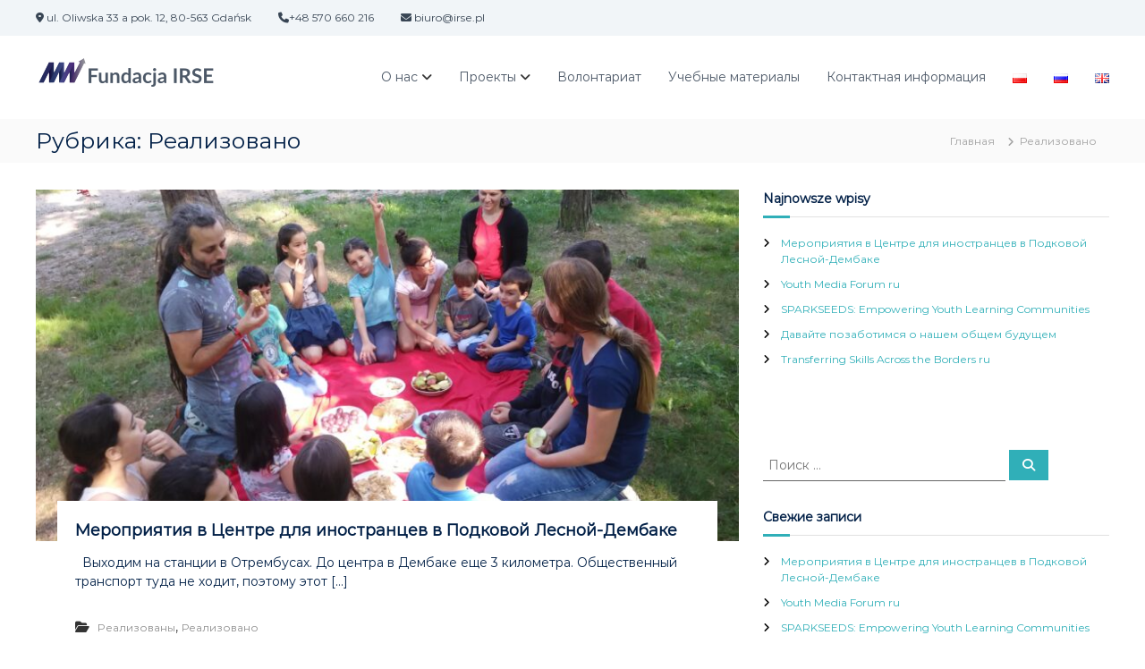

--- FILE ---
content_type: text/html; charset=UTF-8
request_url: https://irse.pl/ru/category/%D1%80%D0%B5%D0%B0%D0%BB%D0%B8%D0%B7%D0%BE%D0%B2%D0%B0%D0%BD%D0%BE/
body_size: 13698
content:
<!DOCTYPE html>
<html lang="ru-RU">
<head>
<meta charset="UTF-8">
<meta name="viewport" content="width=device-width, initial-scale=1">
<link rel="profile" href="https://gmpg.org/xfn/11">

<title>Реализовано &#8212; Fundacja IRSE</title>
<meta name='robots' content='max-image-preview:large' />
	<style>img:is([sizes="auto" i], [sizes^="auto," i]) { contain-intrinsic-size: 3000px 1500px }</style>
	<link rel="alternate" type="application/rss+xml" title="Fundacja IRSE &raquo; Лента" href="https://irse.pl/ru/feed/" />
<link rel="alternate" type="application/rss+xml" title="Fundacja IRSE &raquo; Лента комментариев" href="https://irse.pl/ru/comments/feed/" />
<link rel="alternate" type="application/rss+xml" title="Fundacja IRSE &raquo; Лента рубрики Реализовано" href="https://irse.pl/ru/category/%d1%80%d0%b5%d0%b0%d0%bb%d0%b8%d0%b7%d0%be%d0%b2%d0%b0%d0%bd%d0%be/feed/" />
<script type="text/javascript">
/* <![CDATA[ */
window._wpemojiSettings = {"baseUrl":"https:\/\/s.w.org\/images\/core\/emoji\/16.0.1\/72x72\/","ext":".png","svgUrl":"https:\/\/s.w.org\/images\/core\/emoji\/16.0.1\/svg\/","svgExt":".svg","source":{"concatemoji":"https:\/\/irse.pl\/wp-includes\/js\/wp-emoji-release.min.js?ver=8b40028bca6ac934bb62027ed55851a9"}};
/*! This file is auto-generated */
!function(s,n){var o,i,e;function c(e){try{var t={supportTests:e,timestamp:(new Date).valueOf()};sessionStorage.setItem(o,JSON.stringify(t))}catch(e){}}function p(e,t,n){e.clearRect(0,0,e.canvas.width,e.canvas.height),e.fillText(t,0,0);var t=new Uint32Array(e.getImageData(0,0,e.canvas.width,e.canvas.height).data),a=(e.clearRect(0,0,e.canvas.width,e.canvas.height),e.fillText(n,0,0),new Uint32Array(e.getImageData(0,0,e.canvas.width,e.canvas.height).data));return t.every(function(e,t){return e===a[t]})}function u(e,t){e.clearRect(0,0,e.canvas.width,e.canvas.height),e.fillText(t,0,0);for(var n=e.getImageData(16,16,1,1),a=0;a<n.data.length;a++)if(0!==n.data[a])return!1;return!0}function f(e,t,n,a){switch(t){case"flag":return n(e,"\ud83c\udff3\ufe0f\u200d\u26a7\ufe0f","\ud83c\udff3\ufe0f\u200b\u26a7\ufe0f")?!1:!n(e,"\ud83c\udde8\ud83c\uddf6","\ud83c\udde8\u200b\ud83c\uddf6")&&!n(e,"\ud83c\udff4\udb40\udc67\udb40\udc62\udb40\udc65\udb40\udc6e\udb40\udc67\udb40\udc7f","\ud83c\udff4\u200b\udb40\udc67\u200b\udb40\udc62\u200b\udb40\udc65\u200b\udb40\udc6e\u200b\udb40\udc67\u200b\udb40\udc7f");case"emoji":return!a(e,"\ud83e\udedf")}return!1}function g(e,t,n,a){var r="undefined"!=typeof WorkerGlobalScope&&self instanceof WorkerGlobalScope?new OffscreenCanvas(300,150):s.createElement("canvas"),o=r.getContext("2d",{willReadFrequently:!0}),i=(o.textBaseline="top",o.font="600 32px Arial",{});return e.forEach(function(e){i[e]=t(o,e,n,a)}),i}function t(e){var t=s.createElement("script");t.src=e,t.defer=!0,s.head.appendChild(t)}"undefined"!=typeof Promise&&(o="wpEmojiSettingsSupports",i=["flag","emoji"],n.supports={everything:!0,everythingExceptFlag:!0},e=new Promise(function(e){s.addEventListener("DOMContentLoaded",e,{once:!0})}),new Promise(function(t){var n=function(){try{var e=JSON.parse(sessionStorage.getItem(o));if("object"==typeof e&&"number"==typeof e.timestamp&&(new Date).valueOf()<e.timestamp+604800&&"object"==typeof e.supportTests)return e.supportTests}catch(e){}return null}();if(!n){if("undefined"!=typeof Worker&&"undefined"!=typeof OffscreenCanvas&&"undefined"!=typeof URL&&URL.createObjectURL&&"undefined"!=typeof Blob)try{var e="postMessage("+g.toString()+"("+[JSON.stringify(i),f.toString(),p.toString(),u.toString()].join(",")+"));",a=new Blob([e],{type:"text/javascript"}),r=new Worker(URL.createObjectURL(a),{name:"wpTestEmojiSupports"});return void(r.onmessage=function(e){c(n=e.data),r.terminate(),t(n)})}catch(e){}c(n=g(i,f,p,u))}t(n)}).then(function(e){for(var t in e)n.supports[t]=e[t],n.supports.everything=n.supports.everything&&n.supports[t],"flag"!==t&&(n.supports.everythingExceptFlag=n.supports.everythingExceptFlag&&n.supports[t]);n.supports.everythingExceptFlag=n.supports.everythingExceptFlag&&!n.supports.flag,n.DOMReady=!1,n.readyCallback=function(){n.DOMReady=!0}}).then(function(){return e}).then(function(){var e;n.supports.everything||(n.readyCallback(),(e=n.source||{}).concatemoji?t(e.concatemoji):e.wpemoji&&e.twemoji&&(t(e.twemoji),t(e.wpemoji)))}))}((window,document),window._wpemojiSettings);
/* ]]> */
</script>
<style id='wp-emoji-styles-inline-css' type='text/css'>

	img.wp-smiley, img.emoji {
		display: inline !important;
		border: none !important;
		box-shadow: none !important;
		height: 1em !important;
		width: 1em !important;
		margin: 0 0.07em !important;
		vertical-align: -0.1em !important;
		background: none !important;
		padding: 0 !important;
	}
</style>
<link rel='stylesheet' id='contact-form-7-css' href='https://irse.pl/wp-content/plugins/contact-form-7/includes/css/styles.css?ver=6.1.3' type='text/css' media='all' />
<link rel='stylesheet' id='responsive-lightbox-swipebox-css' href='https://irse.pl/wp-content/plugins/responsive-lightbox/assets/swipebox/swipebox.min.css?ver=1.5.2' type='text/css' media='all' />
<link rel='stylesheet' id='wp-date-remover-css' href='https://irse.pl/wp-content/plugins/wp-date-remover/public/css/wp-date-remover-public.css?ver=1.0.0' type='text/css' media='all' />
<link rel='stylesheet' id='font-awesome-4-css' href='https://irse.pl/wp-content/themes/flash/css/v4-shims.min.css?ver=4.7.0' type='text/css' media='all' />
<link rel='stylesheet' id='font-awesome-all-css' href='https://irse.pl/wp-content/themes/flash/css/all.min.css?ver=6.7.2' type='text/css' media='all' />
<link rel='stylesheet' id='font-awesome-solid-css' href='https://irse.pl/wp-content/themes/flash/css/solid.min.css?ver=6.7.2' type='text/css' media='all' />
<link rel='stylesheet' id='font-awesome-regular-css' href='https://irse.pl/wp-content/themes/flash/css/regular.min.css?ver=6.7.2' type='text/css' media='all' />
<link rel='stylesheet' id='font-awesome-brands-css' href='https://irse.pl/wp-content/themes/flash/css/brands.min.css?ver=6.7.2' type='text/css' media='all' />
<link rel='stylesheet' id='flash-style-css' href='https://irse.pl/wp-content/themes/flash/style.css?ver=8b40028bca6ac934bb62027ed55851a9' type='text/css' media='all' />
<style id='flash-style-inline-css' type='text/css'>

	/* Custom Link Color */
	#site-navigation ul li:hover > a, #site-navigation ul li.current-menu-item > a, #site-navigation ul li.current_page_item > a, #site-navigation ul li.current_page_ancestor > a, #site-navigation ul li.current-menu-ancestor > a,#site-navigation ul.sub-menu li:hover > a,#site-navigation ul li ul.sub-menu li.menu-item-has-children ul li:hover > a,#site-navigation ul li ul.sub-menu li.menu-item-has-children:hover > .menu-item,body.transparent #masthead .header-bottom #site-navigation ul li:hover > .menu-item,body.transparent #masthead .header-bottom #site-navigation ul li:hover > a,body.transparent #masthead .header-bottom #site-navigation ul.sub-menu li:hover > a,body.transparent #masthead .header-bottom #site-navigation ul.sub-menu li.menu-item-has-children ul li:hover > a,body.transparent.header-sticky #masthead-sticky-wrapper #masthead .header-bottom #site-navigation ul.sub-menu li > a:hover,.tg-service-widget .service-title-wrap a:hover,.tg-service-widget .service-more,.feature-product-section .button-group button:hover ,.fun-facts-section .fun-facts-icon-wrap,.fun-facts-section .tg-fun-facts-widget.tg-fun-facts-layout-2 .counter-wrapper,.blog-section .tg-blog-widget-layout-2 .blog-content .read-more-container .read-more a,footer.footer-layout #top-footer .widget-title::first-letter,footer.footer-layout #top-footer .widget ul li a:hover,footer.footer-layout #bottom-footer .copyright .copyright-text a:hover,footer.footer-layout #bottom-footer .footer-menu ul li a:hover,.archive #primary .entry-content-block h2.entry-title a:hover,.blog #primary .entry-content-block h2.entry-title a:hover,#secondary .widget ul li a:hover,.woocommerce-Price-amount.amount,.team-wrapper .team-content-wrapper .team-social a:hover,.testimonial-container .testimonial-wrapper .testimonial-slide .testominial-content-wrapper .testimonial-icon,.footer-menu li a:hover,.tg-feature-product-filter-layout .button.is-checked:hover,.testimonial-container .testimonial-icon,#site-navigation ul li.menu-item-has-children:hover > .sub-toggle,.woocommerce-error::before, .woocommerce-info::before, .woocommerce-message::before,#primary .post .entry-content-block .entry-meta a:hover,#primary .post .entry-content-block .entry-meta span:hover,.entry-meta span:hover a,.post .entry-content-block .entry-footer span a:hover,#secondary .widget ul li a,#comments .comment-list article.comment-body .reply a,.tg-slider-widget .btn-wrapper a,.entry-content a, .related-posts-wrapper .entry-title a:hover,
		.related-posts-wrapper .entry-meta > span a:hover{
			color: #30afb8;
	}

	.blog-section .tg-blog-widget-layout-1 .tg-blog-widget:hover, #scroll-up,.header-bottom .search-wrap .search-box .searchform .btn:hover,.header-bottom .cart-wrap .flash-cart-views a span,body.transparent #masthead .header-bottom #site-navigation ul li a::before,.tg-slider-widget.slider-dark .btn-wrapper a:hover, .section-title:after,.about-section .about-content-wrapper .btn-wrapper a,.tg-service-widget .service-icon-wrap,.team-wrapper .team-content-wrapper .team-designation:after,.call-to-action-section .btn-wrapper a:hover,.blog-section .tg-blog-widget-layout-1:hover,.blog-section .tg-blog-widget-layout-2 .post-image .entry-date,.blog-section .tg-blog-widget-layout-2 .blog-content .post-readmore,.pricing-table-section .tg-pricing-table-widget:hover,.pricing-table-section .tg-pricing-table-widget.tg-pricing-table-layout-2 .pricing,.pricing-table-section .tg-pricing-table-widget.tg-pricing-table-layout-2 .btn-wrapper a,footer.footer-layout #top-footer .widget_tag_cloud .tagcloud a:hover,#secondary .widget-title:after, #secondary .searchform .btn:hover,#primary .searchform .btn:hover,  #respond #commentform .form-submit input,.woocommerce span.onsale, .woocommerce ul.products li.product .onsale,.woocommerce ul.products li.product .button,.woocommerce #respond input#submit.alt,.woocommerce a.button.alt,.woocommerce button.button.alt,.woocommerce input.button.alt,.added_to_cart.wc-forward,.testimonial-container .swiper-pagination.testimonial-pager .swiper-pagination-bullet:hover, .testimonial-container .swiper-pagination.testimonial-pager .swiper-pagination-bullet.swiper-pagination-bullet-active,.header-bottom .searchform .btn,.navigation .nav-links a:hover, .bttn:hover, button, input[type="button"]:hover, input[type="reset"]:hover, input[type="submit"]:hover,.tg-slider-widget .btn-wrapper a:hover  {
		background-color: #30afb8;
	}
	.feature-product-section .tg-feature-product-layout-2 .tg-container .tg-column-wrapper .tg-feature-product-widget .featured-image-desc, .tg-team-widget.tg-team-layout-3 .team-wrapper .team-img .team-social {
		background-color: rgba( 48, 175, 184, 0.8);
	}
	#respond #commentform .form-submit input:hover{
	background-color: #1c9ba4;
	}

	.tg-slider-widget.slider-dark .btn-wrapper a:hover,.call-to-action-section .btn-wrapper a:hover,footer.footer-layout #top-footer .widget_tag_cloud .tagcloud a:hover,.woocommerce-error, .woocommerce-info, .woocommerce-message,#comments .comment-list article.comment-body .reply a::before,.tg-slider-widget .btn-wrapper a, .tg-slider-widget .btn-wrapper a:hover {
		border-color: #30afb8;
	}
	body.transparent.header-sticky #masthead-sticky-wrapper.is-sticky #site-navigation ul li.current-flash-item a, #site-navigation ul li.current-flash-item a, body.transparent.header-sticky #masthead-sticky-wrapper #site-navigation ul li:hover > a,body.transparent #site-navigation ul li:hover .sub-toggle{
			color: #30afb8;
		}

	.tg-service-widget .service-icon-wrap:after{
			border-top-color: #30afb8;
		}
	body.transparent.header-sticky #masthead-sticky-wrapper .search-wrap .search-icon:hover, body.transparent .search-wrap .search-icon:hover, .header-bottom .search-wrap .search-icon:hover {
	  border-color: #30afb8;
	}
	body.transparent.header-sticky #masthead-sticky-wrapper .search-wrap .search-icon:hover, body.transparent #masthead .header-bottom .search-wrap .search-icon:hover, .header-bottom .search-wrap .search-icon:hover,.breadcrumb-trail.breadcrumbs .trail-items li:first-child span:hover,.breadcrumb-trail.breadcrumbs .trail-items li span:hover a {
	  color: #30afb8;
	}
	.woocommerce ul.products li.product .button:hover, .woocommerce #respond input#submit.alt:hover, .woocommerce a.button.alt:hover, .woocommerce button.button.alt:hover, .woocommerce input.button.alt:hover,.added_to_cart.wc-forward:hover{
		background-color: #1c9ba4;
	}
	#preloader-background span {
		background-color: #1c9ba4;
	}
	#preloader-background span {
		--primary-color : #1c9ba4;
	}
	.feature-product-section .tg-feature-product-widget .featured-image-desc::before,.blog-section .row:nth-child(odd) .tg-blog-widget:hover .post-image::before{
			border-right-color: #30afb8;
		}
	.feature-product-section .tg-feature-product-widget .featured-image-desc::before,.blog-section .row:nth-child(odd) .tg-blog-widget:hover .post-image::before,footer.footer-layout #top-footer .widget-title,.blog-section .row:nth-child(2n) .tg-blog-widget:hover .post-image::before{
		border-left-color: #30afb8;
	}
	.blog-section .tg-blog-widget-layout-2 .entry-title a:hover,
	.blog-section .tg-blog-widget-layout-2 .tg-blog-widget:hover .blog-content .entry-title a:hover,
	.tg-blog-widget-layout-2 .read-more-container .entry-author:hover a,
	.tg-blog-widget-layout-2 .read-more-container .entry-author:hover,
	.blog-section .tg-blog-widget-layout-2 .read-more-container .read-more:hover a{
			color: #1c9ba4;
		}

	.tg-service-widget .service-more:hover{
		color: #1c9ba4;
	}

	@media(max-width: 980px){
		#site-navigation ul li.menu-item-has-children span.sub-toggle {
			background-color: #30afb8;
		}
	}

		@media screen and (min-width: 56.875em) {
			.main-navigation li:hover > a,
			.main-navigation li.focus > a {
				color: #30afb8;
			}
		}
	

		/* Custom Main Text Color */
		.tg-slider-widget .swiper-button-next::before,.tg-slider-widget .swiper-button-prev::before,.tg-slider-widget .caption-title,.section-title-wrapper .section-title,.tg-service-widget .service-title-wrap a ,.team-wrapper .team-content-wrapper .team-title a,.testimonial-container .testimonial-wrapper .testimonial-slide .testimonial-client-detail .client-detail-block .testimonial-title,.blog-section .row:nth-child(odd) .blog-content .entry-title a,.blog-section .row:nth-child(even) .blog-content .entry-title a,.blog-section .tg-blog-widget:hover .blog-content .entry-title a:hover,.blog-section .tg-blog-widget-layout-2 .tg-blog-widget:hover .blog-content .entry-title a,.pricing-table-section .tg-pricing-table-widget .pricing-table-title ,.pricing-table-section .tg-pricing-table-widget .pricing,.pricing-table-section .tg-pricing-table-widget .btn-wrapper a,.pricing-table-section .tg-pricing-table-widget.standard .popular-batch,.single-post #primary .author-description .author-description-block .author-title,.section-title-wrapper .section-title,.tg-service-widget .service-title-wrap a,.tg-service-widget .service-title-wrap a,.blog-section .tg-blog-widget-layout-2 .entry-title a,.entry-content-block .entry-title a,.blog #primary .entry-content-block .entry-content,.breadcrumb-trail.breadcrumbs .trail-title,#secondary .widget-title,#secondary .widget ul li,.archive #primary .entry-content-block .entry-content,.entry-content, .entry-summary,#comments .comments-title,#comments .comment-list article.comment-body .comment-content,.comment-reply-title,.search .entry-title a,.section-title,.blog-section .row:nth-child(odd) .entry-summary,.blog-section .row:nth-child(even) .entry-summary,.blog-wrapper .entry-title a,.tg-blog-widget-layout-3 .entry-title a,.feature-product-section .tg-feature-product-widget .feature-title-wrap a,.team-wrapper .team-title,.testimonial-container .testimonial-content{
			color: #022047;
		}

		.header-bottom .search-wrap .search-box .searchform .btn,.testimonial-container .swiper-pagination.testimonial-pager .swiper-pagination-bullet{
			background-color: #022047;
		}

		.feature-product-section .tg-feature-product-layout-2 .tg-container .tg-column-wrapper .tg-feature-product-widget .featured-image-desc::before{
			border-right-color: #022047;
		}

	

		/* Site Title */
		.site-branding {
			margin: 0 auto 0 0;
		}

		.site-branding .site-title,
		.site-description {
			clip: rect(1px, 1px, 1px, 1px);
			position: absolute !important;
			height: 1px;
			width: 1px;
			overflow: hidden;
		}
		.logo .logo-text{
			padding: 0;
		}
		
</style>
<link rel='stylesheet' id='responsive-css' href='https://irse.pl/wp-content/themes/flash/css/responsive.min.css?ver=8b40028bca6ac934bb62027ed55851a9' type='text/css' media='' />
<script type="text/javascript" src="https://irse.pl/wp-includes/js/jquery/jquery.min.js?ver=3.7.1" id="jquery-core-js"></script>
<script type="text/javascript" src="https://irse.pl/wp-includes/js/jquery/jquery-migrate.min.js?ver=3.4.1" id="jquery-migrate-js"></script>
<script type="text/javascript" src="https://irse.pl/wp-content/plugins/responsive-lightbox/assets/swipebox/jquery.swipebox.min.js?ver=1.5.2" id="responsive-lightbox-swipebox-js"></script>
<script type="text/javascript" src="https://irse.pl/wp-includes/js/underscore.min.js?ver=1.13.7" id="underscore-js"></script>
<script type="text/javascript" src="https://irse.pl/wp-content/plugins/responsive-lightbox/assets/infinitescroll/infinite-scroll.pkgd.min.js?ver=4.0.1" id="responsive-lightbox-infinite-scroll-js"></script>
<script type="text/javascript" id="responsive-lightbox-js-before">
/* <![CDATA[ */
var rlArgs = {"script":"swipebox","selector":"lightbox","customEvents":"","activeGalleries":true,"animation":true,"hideCloseButtonOnMobile":false,"removeBarsOnMobile":false,"hideBars":true,"hideBarsDelay":5000,"videoMaxWidth":1080,"useSVG":true,"loopAtEnd":false,"woocommerce_gallery":false,"ajaxurl":"https:\/\/irse.pl\/wp-admin\/admin-ajax.php","nonce":"9f86771227","preview":false,"postId":2487,"scriptExtension":false};
/* ]]> */
</script>
<script type="text/javascript" src="https://irse.pl/wp-content/plugins/responsive-lightbox/js/front.js?ver=2.5.3" id="responsive-lightbox-js"></script>
<script type="text/javascript" src="https://irse.pl/wp-content/plugins/wp-date-remover/public/js/wp-date-remover-public.js?ver=1.0.0" id="wp-date-remover-js"></script>
<link rel="https://api.w.org/" href="https://irse.pl/wp-json/" /><link rel="alternate" title="JSON" type="application/json" href="https://irse.pl/wp-json/wp/v2/categories/45" /><link rel="EditURI" type="application/rsd+xml" title="RSD" href="https://irse.pl/xmlrpc.php?rsd" />
<style type="text/css">.recentcomments a{display:inline !important;padding:0 !important;margin:0 !important;}</style><link rel="icon" href="https://irse.pl/wp-content/uploads/2018/03/cropped-irse_logo3-1-32x32.png" sizes="32x32" />
<link rel="icon" href="https://irse.pl/wp-content/uploads/2018/03/cropped-irse_logo3-1-192x192.png" sizes="192x192" />
<link rel="apple-touch-icon" href="https://irse.pl/wp-content/uploads/2018/03/cropped-irse_logo3-1-180x180.png" />
<meta name="msapplication-TileImage" content="https://irse.pl/wp-content/uploads/2018/03/cropped-irse_logo3-1-270x270.png" />
		<style type="text/css" id="wp-custom-css">
			@media (max-width: 680px) {
	.panel-row-style[style] {
		background-position: center center !important;
		background-size: auto !important;
	}
}
.entry-meta, .navigation.post-navigation {
display: none;
}
.tg-blog-widget .entry-title {
margin-bottom: 20px;
}
.team-img {
	  max-height: 185px;
    overflow: hidden;
}   
@media all and (min-width: 1200px) {
			#rl-gallery-container-4 .rl-basicgrid-gallery .rl-gallery-item,	#rl-gallery-container-5 .rl-basicgrid-gallery .rl-gallery-item , #rl-gallery-container-6 .rl-basicgrid-gallery .rl-gallery-item {
					width: calc(14% - 0px)!important;
}
}

@media (max-width: 480px) {
.gallery-columns-7 .gallery-item {
    max-width: 50.00%;
}
}
#primary-menu a img {
	padding: 0px;
}

#pg-5-2> .panel-row-style,.tg-service-widget .service-icon-wrap {
	background-color: #228087;
}
.tg-service-widget .service-icon-wrap:after {
	border-top: 10px solid #228087;
}
}		</style>
		<style id="kirki-inline-styles">body{font-family:Montserrat;font-weight:400;}/* cyrillic-ext */
@font-face {
  font-family: 'Montserrat';
  font-style: normal;
  font-weight: 400;
  font-display: swap;
  src: url(https://irse.pl/wp-content/fonts/montserrat/JTUHjIg1_i6t8kCHKm4532VJOt5-QNFgpCtr6Hw0aXx-p7K4GLvztg.woff) format('woff');
  unicode-range: U+0460-052F, U+1C80-1C8A, U+20B4, U+2DE0-2DFF, U+A640-A69F, U+FE2E-FE2F;
}
/* cyrillic */
@font-face {
  font-family: 'Montserrat';
  font-style: normal;
  font-weight: 400;
  font-display: swap;
  src: url(https://irse.pl/wp-content/fonts/montserrat/JTUHjIg1_i6t8kCHKm4532VJOt5-QNFgpCtr6Hw9aXx-p7K4GLvztg.woff) format('woff');
  unicode-range: U+0301, U+0400-045F, U+0490-0491, U+04B0-04B1, U+2116;
}
/* vietnamese */
@font-face {
  font-family: 'Montserrat';
  font-style: normal;
  font-weight: 400;
  font-display: swap;
  src: url(https://irse.pl/wp-content/fonts/montserrat/JTUHjIg1_i6t8kCHKm4532VJOt5-QNFgpCtr6Hw2aXx-p7K4GLvztg.woff) format('woff');
  unicode-range: U+0102-0103, U+0110-0111, U+0128-0129, U+0168-0169, U+01A0-01A1, U+01AF-01B0, U+0300-0301, U+0303-0304, U+0308-0309, U+0323, U+0329, U+1EA0-1EF9, U+20AB;
}
/* latin-ext */
@font-face {
  font-family: 'Montserrat';
  font-style: normal;
  font-weight: 400;
  font-display: swap;
  src: url(https://irse.pl/wp-content/fonts/montserrat/JTUHjIg1_i6t8kCHKm4532VJOt5-QNFgpCtr6Hw3aXx-p7K4GLvztg.woff) format('woff');
  unicode-range: U+0100-02BA, U+02BD-02C5, U+02C7-02CC, U+02CE-02D7, U+02DD-02FF, U+0304, U+0308, U+0329, U+1D00-1DBF, U+1E00-1E9F, U+1EF2-1EFF, U+2020, U+20A0-20AB, U+20AD-20C0, U+2113, U+2C60-2C7F, U+A720-A7FF;
}
/* latin */
@font-face {
  font-family: 'Montserrat';
  font-style: normal;
  font-weight: 400;
  font-display: swap;
  src: url(https://irse.pl/wp-content/fonts/montserrat/JTUHjIg1_i6t8kCHKm4532VJOt5-QNFgpCtr6Hw5aXx-p7K4GLs.woff) format('woff');
  unicode-range: U+0000-00FF, U+0131, U+0152-0153, U+02BB-02BC, U+02C6, U+02DA, U+02DC, U+0304, U+0308, U+0329, U+2000-206F, U+20AC, U+2122, U+2191, U+2193, U+2212, U+2215, U+FEFF, U+FFFD;
}/* cyrillic-ext */
@font-face {
  font-family: 'Montserrat';
  font-style: normal;
  font-weight: 400;
  font-display: swap;
  src: url(https://irse.pl/wp-content/fonts/montserrat/JTUHjIg1_i6t8kCHKm4532VJOt5-QNFgpCtr6Hw0aXx-p7K4GLvztg.woff) format('woff');
  unicode-range: U+0460-052F, U+1C80-1C8A, U+20B4, U+2DE0-2DFF, U+A640-A69F, U+FE2E-FE2F;
}
/* cyrillic */
@font-face {
  font-family: 'Montserrat';
  font-style: normal;
  font-weight: 400;
  font-display: swap;
  src: url(https://irse.pl/wp-content/fonts/montserrat/JTUHjIg1_i6t8kCHKm4532VJOt5-QNFgpCtr6Hw9aXx-p7K4GLvztg.woff) format('woff');
  unicode-range: U+0301, U+0400-045F, U+0490-0491, U+04B0-04B1, U+2116;
}
/* vietnamese */
@font-face {
  font-family: 'Montserrat';
  font-style: normal;
  font-weight: 400;
  font-display: swap;
  src: url(https://irse.pl/wp-content/fonts/montserrat/JTUHjIg1_i6t8kCHKm4532VJOt5-QNFgpCtr6Hw2aXx-p7K4GLvztg.woff) format('woff');
  unicode-range: U+0102-0103, U+0110-0111, U+0128-0129, U+0168-0169, U+01A0-01A1, U+01AF-01B0, U+0300-0301, U+0303-0304, U+0308-0309, U+0323, U+0329, U+1EA0-1EF9, U+20AB;
}
/* latin-ext */
@font-face {
  font-family: 'Montserrat';
  font-style: normal;
  font-weight: 400;
  font-display: swap;
  src: url(https://irse.pl/wp-content/fonts/montserrat/JTUHjIg1_i6t8kCHKm4532VJOt5-QNFgpCtr6Hw3aXx-p7K4GLvztg.woff) format('woff');
  unicode-range: U+0100-02BA, U+02BD-02C5, U+02C7-02CC, U+02CE-02D7, U+02DD-02FF, U+0304, U+0308, U+0329, U+1D00-1DBF, U+1E00-1E9F, U+1EF2-1EFF, U+2020, U+20A0-20AB, U+20AD-20C0, U+2113, U+2C60-2C7F, U+A720-A7FF;
}
/* latin */
@font-face {
  font-family: 'Montserrat';
  font-style: normal;
  font-weight: 400;
  font-display: swap;
  src: url(https://irse.pl/wp-content/fonts/montserrat/JTUHjIg1_i6t8kCHKm4532VJOt5-QNFgpCtr6Hw5aXx-p7K4GLs.woff) format('woff');
  unicode-range: U+0000-00FF, U+0131, U+0152-0153, U+02BB-02BC, U+02C6, U+02DA, U+02DC, U+0304, U+0308, U+0329, U+2000-206F, U+20AC, U+2122, U+2191, U+2193, U+2212, U+2215, U+FEFF, U+FFFD;
}/* cyrillic-ext */
@font-face {
  font-family: 'Montserrat';
  font-style: normal;
  font-weight: 400;
  font-display: swap;
  src: url(https://irse.pl/wp-content/fonts/montserrat/JTUHjIg1_i6t8kCHKm4532VJOt5-QNFgpCtr6Hw0aXx-p7K4GLvztg.woff) format('woff');
  unicode-range: U+0460-052F, U+1C80-1C8A, U+20B4, U+2DE0-2DFF, U+A640-A69F, U+FE2E-FE2F;
}
/* cyrillic */
@font-face {
  font-family: 'Montserrat';
  font-style: normal;
  font-weight: 400;
  font-display: swap;
  src: url(https://irse.pl/wp-content/fonts/montserrat/JTUHjIg1_i6t8kCHKm4532VJOt5-QNFgpCtr6Hw9aXx-p7K4GLvztg.woff) format('woff');
  unicode-range: U+0301, U+0400-045F, U+0490-0491, U+04B0-04B1, U+2116;
}
/* vietnamese */
@font-face {
  font-family: 'Montserrat';
  font-style: normal;
  font-weight: 400;
  font-display: swap;
  src: url(https://irse.pl/wp-content/fonts/montserrat/JTUHjIg1_i6t8kCHKm4532VJOt5-QNFgpCtr6Hw2aXx-p7K4GLvztg.woff) format('woff');
  unicode-range: U+0102-0103, U+0110-0111, U+0128-0129, U+0168-0169, U+01A0-01A1, U+01AF-01B0, U+0300-0301, U+0303-0304, U+0308-0309, U+0323, U+0329, U+1EA0-1EF9, U+20AB;
}
/* latin-ext */
@font-face {
  font-family: 'Montserrat';
  font-style: normal;
  font-weight: 400;
  font-display: swap;
  src: url(https://irse.pl/wp-content/fonts/montserrat/JTUHjIg1_i6t8kCHKm4532VJOt5-QNFgpCtr6Hw3aXx-p7K4GLvztg.woff) format('woff');
  unicode-range: U+0100-02BA, U+02BD-02C5, U+02C7-02CC, U+02CE-02D7, U+02DD-02FF, U+0304, U+0308, U+0329, U+1D00-1DBF, U+1E00-1E9F, U+1EF2-1EFF, U+2020, U+20A0-20AB, U+20AD-20C0, U+2113, U+2C60-2C7F, U+A720-A7FF;
}
/* latin */
@font-face {
  font-family: 'Montserrat';
  font-style: normal;
  font-weight: 400;
  font-display: swap;
  src: url(https://irse.pl/wp-content/fonts/montserrat/JTUHjIg1_i6t8kCHKm4532VJOt5-QNFgpCtr6Hw5aXx-p7K4GLs.woff) format('woff');
  unicode-range: U+0000-00FF, U+0131, U+0152-0153, U+02BB-02BC, U+02C6, U+02DA, U+02DC, U+0304, U+0308, U+0329, U+2000-206F, U+20AC, U+2122, U+2191, U+2193, U+2212, U+2215, U+FEFF, U+FFFD;
}</style></head>

<body data-rsssl=1 class="archive category category-45 wp-custom-logo wp-embed-responsive wp-theme-flash group-blog hfeed header-sticky left-logo-right-menu right-sidebar full-width-archive">


<div id="preloader-background">
	<div id="spinners">
		<div id="preloader">
			<span></span>
			<span></span>
			<span></span>
			<span></span>
			<span></span>
		</div>
	</div>
</div>


<div id="page" class="site">
	<a class="skip-link screen-reader-text" href="#content">Перейти к содержимому</a>

	
	<header id="masthead" class="site-header" role="banner">
				<div class="header-top">
			<div class="tg-container">
				<div class="tg-column-wrapper clearfix">
					<div class="left-content">
						<ul class="contact-info">
 	<li><i class="fa fa-map-marker"></i> ul. Oliwska 33 a pok. 12, 80-563 Gdańsk</li>
 	<li><i class="fa fa-phone"></i>+48 570 660 216</li>
 	<li><i class="fa fa-envelope"></i>  biuro@irse.pl</li>
</ul>
<!-- contact-info -->					</div>
					<div class="right-content">
											</div>
				</div>
			</div>
		</div>
		
		<div class="header-bottom">
			<div class="tg-container">

				<div class="logo">
										<figure class="logo-image">
						<a href="https://irse.pl/ru/home-3/" class="custom-logo-link" rel="home"><img width="206" height="53" src="https://irse.pl/wp-content/uploads/2018/03/cropped-irse_logo3.png" class="custom-logo" alt="Fundacja IRSE" decoding="async" /></a>											</figure>
					
					<div class="logo-text site-branding">
													<p class="site-title"><a href="https://irse.pl/ru/home-3/" rel="home">Fundacja IRSE</a></p>
													<p class="site-description">Instytut Równowagi Społeczno-Ekonomicznej</p>
											</div>
				</div>
				<div class="site-navigation-wrapper">
					<nav id="site-navigation" class="main-navigation" role="navigation">
						<div class="menu-toggle">
							<i class="fa fa-bars"></i>
						</div>
						<div class="menu-rosyjskie-menu-container"><ul id="primary-menu" class="menu"><li id="menu-item-1924" class="menu-item menu-item-type-post_type menu-item-object-page menu-item-has-children menu-item-1924"><a href="https://irse.pl/ru/aboutus-ru/">О нас</a>
<ul class="sub-menu">
	<li id="menu-item-1925" class="menu-item menu-item-type-post_type menu-item-object-page menu-item-1925"><a href="https://irse.pl/ru/ourteam/">Наша команда</a></li>
</ul>
</li>
<li id="menu-item-2288" class="menu-item menu-item-type-custom menu-item-object-custom menu-item-has-children menu-item-2288"><a href="#">Проекты</a>
<ul class="sub-menu">
	<li id="menu-item-2289" class="menu-item menu-item-type-post_type menu-item-object-page menu-item-2289"><a href="https://irse.pl/ru/zakonchilsia/">Завершено</a></li>
	<li id="menu-item-2290" class="menu-item menu-item-type-post_type menu-item-object-page menu-item-2290"><a href="https://irse.pl/ru/realizovano/">Реализовано</a></li>
</ul>
</li>
<li id="menu-item-1928" class="menu-item menu-item-type-post_type menu-item-object-page menu-item-1928"><a href="https://irse.pl/ru/voluntary-ru/">Волонтариат</a></li>
<li id="menu-item-1929" class="menu-item menu-item-type-post_type menu-item-object-page menu-item-1929"><a href="https://irse.pl/ru/educationmaterials-ru/">Учебные материалы</a></li>
<li id="menu-item-1930" class="menu-item menu-item-type-post_type menu-item-object-page menu-item-1930"><a href="https://irse.pl/ru/contactru/">Контактная информация</a></li>
<li id="menu-item-1931-pl" class="lang-item lang-item-10 lang-item-pl no-translation lang-item-first menu-item menu-item-type-custom menu-item-object-custom menu-item-1931-pl"><a href="https://irse.pl/" hreflang="pl-PL" lang="pl-PL"><img src="[data-uri]" alt="Polski" width="16" height="11" style="width: 16px; height: 11px;" /></a></li>
<li id="menu-item-1931-ru" class="lang-item lang-item-13 lang-item-ru current-lang menu-item menu-item-type-custom menu-item-object-custom menu-item-home menu-item-1931-ru"><a href="https://irse.pl/ru/home-3/" hreflang="ru-RU" lang="ru-RU"><img src="[data-uri]" alt="Русский" width="16" height="11" style="width: 16px; height: 11px;" /></a></li>
<li id="menu-item-1931-en" class="lang-item lang-item-24 lang-item-en no-translation menu-item menu-item-type-custom menu-item-object-custom menu-item-1931-en"><a href="https://irse.pl/en/home-2/" hreflang="en-GB" lang="en-GB"><img src="[data-uri]" alt="English" width="16" height="11" style="width: 16px; height: 11px;" /></a></li>
</ul></div>					</nav><!-- #site-navigation -->

					
									</div>

				<div class="header-action-container">
					
									</div>
			</div>
		</div>
	</header><!-- #masthead -->

	
	
		<nav id="flash-breadcrumbs" class="breadcrumb-trail breadcrumbs">
		<div class="tg-container">
			<h1 class="trail-title">Рубрика: <span>Реализовано</span></h1>			<ul class="trail-items"><li class="trail-item trail-begin"><a class="trail-home" href="https://irse.pl/ru/home-3" title="Главная"><span>Главная</span></a></li><li class="trail-item"><span>Реализовано</span></li></ul>		</div>
	</nav>
	
	
	<div id="content" class="site-content">
		<div class="tg-container">

	
	<div id="primary" class="content-area">
		<main id="main" class="site-main" role="main">

		
			
<article id="post-2487" class="post-2487 post type-post status-publish format-standard has-post-thumbnail hentry category-p category-45">

	
			<div class="entry-thumbnail">
		<img width="800" height="400" src="https://irse.pl/wp-content/uploads/2020/06/40684731_390973211436175_6295261237945040896_n-800x400.jpg" class="attachment-flash-big size-flash-big wp-post-image" alt="" decoding="async" fetchpriority="high" />	</div>
	
	<div class="entry-content-block">
		<header class="entry-header">
			<h2 class="entry-title"><a href="https://irse.pl/ru/%d0%bc%d0%b5%d1%80%d0%be%d0%bf%d1%80%d0%b8%d1%8f%d1%82%d0%b8%d1%8f-%d0%b2-%d1%86%d0%b5%d0%bd%d1%82%d1%80%d0%b5-%d0%b4%d0%bb%d1%8f-%d0%b8%d0%bd%d0%be%d1%81%d1%82%d1%80%d0%b0%d0%bd%d1%86%d0%b5%d0%b2/" rel="bookmark">Мероприятия в Центре для иностранцев в Подковой Лесной-Дембаке</a></h2>		</header><!-- .entry-header -->

				<div class="entry-meta">
			<span class="entry-date"><i class="fa fa-clock-o"></i><a href="https://irse.pl/ru/%d0%bc%d0%b5%d1%80%d0%be%d0%bf%d1%80%d0%b8%d1%8f%d1%82%d0%b8%d1%8f-%d0%b2-%d1%86%d0%b5%d0%bd%d1%82%d1%80%d0%b5-%d0%b4%d0%bb%d1%8f-%d0%b8%d0%bd%d0%be%d1%81%d1%82%d1%80%d0%b0%d0%bd%d1%86%d0%b5%d0%b2/" rel="bookmark"><time class="date published updated" datetime="2021-02-23T21:06:34+00:00">23 февраля, 2021</time></a></span><span class="entry-author vcard author"> <i class="fa fa-user"></i><a class="url fn n" href="https://irse.pl/ru/author/pervekzion/">Mateusz IT</a></span>		</div><!-- .entry-meta -->
		
		<div class="entry-content">
							<p>&nbsp; Выходим на станции в Отрембусах. До центра в Дембаке еще 3 километра. Общественный транспорт туда не ходит, поэтому этот [&hellip;]</p>
								</div><!-- .entry-content -->

		<footer class="entry-footer">
			<span class="cat-links"><i class="fa fa-folder-open"></i> <a href="https://irse.pl/ru/category/p%d0%b5%d0%b0%d0%bb%d0%b8%d0%b7%d0%be%d0%b2%d0%b0%d0%bd%d1%8b/" rel="category tag">Pеализованы</a>, <a href="https://irse.pl/ru/category/%d1%80%d0%b5%d0%b0%d0%bb%d0%b8%d0%b7%d0%be%d0%b2%d0%b0%d0%bd%d0%be/" rel="category tag">Реализовано</a> </span>		</footer><!-- .entry-footer -->
	</div>

	
</article><!-- #post-## -->

<article id="post-2449" class="post-2449 post type-post status-publish format-standard has-post-thumbnail hentry category-p category-45">

	
			<div class="entry-thumbnail">
		<img width="800" height="400" src="https://irse.pl/wp-content/uploads/2020/06/DSC_0064-800x400.jpg" class="attachment-flash-big size-flash-big wp-post-image" alt="" decoding="async" />	</div>
	
	<div class="entry-content-block">
		<header class="entry-header">
			<h2 class="entry-title"><a href="https://irse.pl/ru/sparkseeds-empowering-youth-learning-communities-ru/" rel="bookmark">SPARKSEEDS: Empowering Youth Learning Communities</a></h2>		</header><!-- .entry-header -->

				<div class="entry-meta">
			<span class="entry-date"><i class="fa fa-clock-o"></i><a href="https://irse.pl/ru/sparkseeds-empowering-youth-learning-communities-ru/" rel="bookmark"><time class="date published" datetime="2021-02-23T20:33:35+00:00">23 февраля, 2021</time><time class="updated" datetime="2021-02-23T20:33:53+00:00">23 февраля, 2021</time></a></span><span class="entry-author vcard author"> <i class="fa fa-user"></i><a class="url fn n" href="https://irse.pl/ru/author/pervekzion/">Mateusz IT</a></span>		</div><!-- .entry-meta -->
		
		<div class="entry-content">
							<p>&nbsp; Целью проекта «SPARKSEEDS», координируемого португальской организацией Make it Better, является создание и развитие экосистемы неформального образования, который поддерживает и [&hellip;]</p>
								</div><!-- .entry-content -->

		<footer class="entry-footer">
			<span class="cat-links"><i class="fa fa-folder-open"></i> <a href="https://irse.pl/ru/category/p%d0%b5%d0%b0%d0%bb%d0%b8%d0%b7%d0%be%d0%b2%d0%b0%d0%bd%d1%8b/" rel="category tag">Pеализованы</a>, <a href="https://irse.pl/ru/category/%d1%80%d0%b5%d0%b0%d0%bb%d0%b8%d0%b7%d0%be%d0%b2%d0%b0%d0%bd%d0%be/" rel="category tag">Реализовано</a> </span>		</footer><!-- .entry-footer -->
	</div>

	
</article><!-- #post-## -->

<article id="post-2341" class="post-2341 post type-post status-publish format-standard has-post-thumbnail hentry category-p category-45">

	
			<div class="entry-thumbnail">
		<img width="800" height="400" src="https://irse.pl/wp-content/uploads/2019/02/Szkoła-różnorodności-800x400.jpg" class="attachment-flash-big size-flash-big wp-post-image" alt="" decoding="async" />	</div>
	
	<div class="entry-content-block">
		<header class="entry-header">
			<h2 class="entry-title"><a href="https://irse.pl/ru/%d1%88%d0%ba%d0%be%d0%bb%d0%b0-%d0%bc%d0%bd%d0%be%d0%b3%d0%be%d0%be%d0%b1%d1%80%d0%b0%d0%b7%d0%b8%d1%8f/" rel="bookmark">ШКОЛА МНОГООБРАЗИЯ</a></h2>		</header><!-- .entry-header -->

				<div class="entry-meta">
			<span class="entry-date"><i class="fa fa-clock-o"></i><a href="https://irse.pl/ru/%d1%88%d0%ba%d0%be%d0%bb%d0%b0-%d0%bc%d0%bd%d0%be%d0%b3%d0%be%d0%be%d0%b1%d1%80%d0%b0%d0%b7%d0%b8%d1%8f/" rel="bookmark"><time class="date published" datetime="2020-12-02T14:42:01+00:00">2 декабря, 2020</time><time class="updated" datetime="2020-12-02T14:42:41+00:00">2 декабря, 2020</time></a></span><span class="entry-author vcard author"> <i class="fa fa-user"></i><a class="url fn n" href="https://irse.pl/ru/author/pervekzion/">Mateusz IT</a></span>		</div><!-- .entry-meta -->
		
		<div class="entry-content">
							<p>В рамках проекта «Школа разнообразия» мы приглашаем гданьские школы принять участие в семинарах по межкультурности, проводимых в виде образовательной задачи, [&hellip;]</p>
								</div><!-- .entry-content -->

		<footer class="entry-footer">
			<span class="cat-links"><i class="fa fa-folder-open"></i> <a href="https://irse.pl/ru/category/p%d0%b5%d0%b0%d0%bb%d0%b8%d0%b7%d0%be%d0%b2%d0%b0%d0%bd%d1%8b/" rel="category tag">Pеализованы</a>, <a href="https://irse.pl/ru/category/%d1%80%d0%b5%d0%b0%d0%bb%d0%b8%d0%b7%d0%be%d0%b2%d0%b0%d0%bd%d0%be/" rel="category tag">Реализовано</a> </span>		</footer><!-- .entry-footer -->
	</div>

	
</article><!-- #post-## -->

<article id="post-2337" class="post-2337 post type-post status-publish format-standard has-post-thumbnail hentry category-p category-45">

	
			<div class="entry-thumbnail">
		<img width="800" height="400" src="https://irse.pl/wp-content/uploads/2018/09/222-800x400.jpg" class="attachment-flash-big size-flash-big wp-post-image" alt="" decoding="async" loading="lazy" />	</div>
	
	<div class="entry-content-block">
		<header class="entry-header">
			<h2 class="entry-title"><a href="https://irse.pl/ru/%d0%ba%d0%be%d0%bd%d1%84%d0%b5%d1%80%d0%b5%d0%bd%d1%86%d0%b8%d1%8f-%d0%bf%d0%be-%d1%80%d0%b0%d0%b2%d0%bd%d0%be%d0%bc%d1%83-%d0%be%d0%b1%d1%80%d0%b0%d0%b7%d0%be%d0%b2%d0%b0%d0%bd%d0%b8%d1%8e/" rel="bookmark">КОНФЕРЕНЦИЯ ПО РАВНОМУ ОБРАЗОВАНИЮ – ЗАДАЧИ, ПРОБЛЕМЫ, ВОЗМОЖНОСТИ</a></h2>		</header><!-- .entry-header -->

				<div class="entry-meta">
			<span class="entry-date"><i class="fa fa-clock-o"></i><a href="https://irse.pl/ru/%d0%ba%d0%be%d0%bd%d1%84%d0%b5%d1%80%d0%b5%d0%bd%d1%86%d0%b8%d1%8f-%d0%bf%d0%be-%d1%80%d0%b0%d0%b2%d0%bd%d0%be%d0%bc%d1%83-%d0%be%d0%b1%d1%80%d0%b0%d0%b7%d0%be%d0%b2%d0%b0%d0%bd%d0%b8%d1%8e/" rel="bookmark"><time class="date published updated" datetime="2020-12-02T14:31:45+00:00">2 декабря, 2020</time></a></span><span class="entry-author vcard author"> <i class="fa fa-user"></i><a class="url fn n" href="https://irse.pl/ru/author/pervekzion/">Mateusz IT</a></span>		</div><!-- .entry-meta -->
		
		<div class="entry-content">
							<p>Ежегодная конференция, организованная в сотрудничестве с Институтом педагогики и социальной работы Поморской академии в Слупске. Решение об организации конференции основывается [&hellip;]</p>
								</div><!-- .entry-content -->

		<footer class="entry-footer">
			<span class="cat-links"><i class="fa fa-folder-open"></i> <a href="https://irse.pl/ru/category/p%d0%b5%d0%b0%d0%bb%d0%b8%d0%b7%d0%be%d0%b2%d0%b0%d0%bd%d1%8b/" rel="category tag">Pеализованы</a>, <a href="https://irse.pl/ru/category/%d1%80%d0%b5%d0%b0%d0%bb%d0%b8%d0%b7%d0%be%d0%b2%d0%b0%d0%bd%d0%be/" rel="category tag">Реализовано</a> </span>		</footer><!-- .entry-footer -->
	</div>

	
</article><!-- #post-## -->

<article id="post-2320" class="post-2320 post type-post status-publish format-standard has-post-thumbnail hentry category-p category-45">

	
			<div class="entry-thumbnail">
		<img width="800" height="400" src="https://irse.pl/wp-content/uploads/2018/04/2018_Galeria-Guentera-Grassa_Noc-Muzeów-i-Trójmiejskie-Dni-Równości-800x400.jpg" class="attachment-flash-big size-flash-big wp-post-image" alt="" decoding="async" loading="lazy" />	</div>
	
	<div class="entry-content-block">
		<header class="entry-header">
			<h2 class="entry-title"><a href="https://irse.pl/ru/%d0%b6%d0%b8%d0%b2%d0%b0%d1%8f-%d0%b1%d0%b8%d0%b1%d0%bb%d0%b8%d0%be%d1%82%d0%b5%d0%ba%d0%b0/" rel="bookmark">ЖИВАЯ БИБЛИОТЕКА</a></h2>		</header><!-- .entry-header -->

				<div class="entry-meta">
			<span class="entry-date"><i class="fa fa-clock-o"></i><a href="https://irse.pl/ru/%d0%b6%d0%b8%d0%b2%d0%b0%d1%8f-%d0%b1%d0%b8%d0%b1%d0%bb%d0%b8%d0%be%d1%82%d0%b5%d0%ba%d0%b0/" rel="bookmark"><time class="date published" datetime="2020-12-02T14:13:51+00:00">2 декабря, 2020</time><time class="updated" datetime="2020-12-02T14:14:04+00:00">2 декабря, 2020</time></a></span><span class="entry-author vcard author"> <i class="fa fa-user"></i><a class="url fn n" href="https://irse.pl/ru/author/pervekzion/">Mateusz IT</a></span>		</div><!-- .entry-meta -->
		
		<div class="entry-content">
							<p>&nbsp; Живая Библиотека – это место, где люди, сталкивающиеся со стереотипами, предрассудками, дискриминацией и исключением, выступают в качестве Живых Книг. [&hellip;]</p>
								</div><!-- .entry-content -->

		<footer class="entry-footer">
			<span class="cat-links"><i class="fa fa-folder-open"></i> <a href="https://irse.pl/ru/category/p%d0%b5%d0%b0%d0%bb%d0%b8%d0%b7%d0%be%d0%b2%d0%b0%d0%bd%d1%8b/" rel="category tag">Pеализованы</a>, <a href="https://irse.pl/ru/category/%d1%80%d0%b5%d0%b0%d0%bb%d0%b8%d0%b7%d0%be%d0%b2%d0%b0%d0%bd%d0%be/" rel="category tag">Реализовано</a> </span>		</footer><!-- .entry-footer -->
	</div>

	
</article><!-- #post-## -->

<article id="post-2207" class="post-2207 post type-post status-publish format-standard has-post-thumbnail hentry category-p category-45">

	
			<div class="entry-thumbnail">
		<img width="300" height="300" src="https://irse.pl/wp-content/uploads/2020/08/78385458_2544454508924357_5076687056525066240_n-300x300-1.jpg" class="attachment-flash-big size-flash-big wp-post-image" alt="" decoding="async" loading="lazy" srcset="https://irse.pl/wp-content/uploads/2020/08/78385458_2544454508924357_5076687056525066240_n-300x300-1.jpg 300w, https://irse.pl/wp-content/uploads/2020/08/78385458_2544454508924357_5076687056525066240_n-300x300-1-150x150.jpg 150w" sizes="auto, (max-width: 300px) 100vw, 300px" />	</div>
	
	<div class="entry-content-block">
		<header class="entry-header">
			<h2 class="entry-title"><a href="https://irse.pl/ru/study-tours-to-poland-students-ru/" rel="bookmark">Study Tours to Poland – students-ru</a></h2>		</header><!-- .entry-header -->

				<div class="entry-meta">
			<span class="entry-date"><i class="fa fa-clock-o"></i><a href="https://irse.pl/ru/study-tours-to-poland-students-ru/" rel="bookmark"><time class="date published" datetime="2020-08-19T19:36:07+00:00">19 августа, 2020</time><time class="updated" datetime="2020-12-02T13:19:38+00:00">2 декабря, 2020</time></a></span><span class="entry-author vcard author"> <i class="fa fa-user"></i><a class="url fn n" href="https://irse.pl/ru/author/pervekzion/">Mateusz IT</a></span>		</div><!-- .entry-meta -->
		
		<div class="entry-content">
							<p>Ознакомительные туры в Польшу (Study Tours to Poland, STP )- студенческие визиты. В рамках этого проекта лучшие студенты из Беларуси, [&hellip;]</p>
								</div><!-- .entry-content -->

		<footer class="entry-footer">
			<span class="cat-links"><i class="fa fa-folder-open"></i> <a href="https://irse.pl/ru/category/p%d0%b5%d0%b0%d0%bb%d0%b8%d0%b7%d0%be%d0%b2%d0%b0%d0%bd%d1%8b/" rel="category tag">Pеализованы</a>, <a href="https://irse.pl/ru/category/%d1%80%d0%b5%d0%b0%d0%bb%d0%b8%d0%b7%d0%be%d0%b2%d0%b0%d0%bd%d0%be/" rel="category tag">Реализовано</a> </span>		</footer><!-- .entry-footer -->
	</div>

	
</article><!-- #post-## -->

<article id="post-2192" class="post-2192 post type-post status-publish format-standard has-post-thumbnail hentry category-p category-45">

	
			<div class="entry-thumbnail">
		<img width="800" height="400" src="https://irse.pl/wp-content/uploads/2018/04/STP_Gdańsk_IRSE_jesień_uniwersytet-gdański-800x400.jpg" class="attachment-flash-big size-flash-big wp-post-image" alt="" decoding="async" loading="lazy" />	</div>
	
	<div class="entry-content-block">
		<header class="entry-header">
			<h2 class="entry-title"><a href="https://irse.pl/ru/study-tours-to-poland-ru/" rel="bookmark">STUDY TOURS TO POLAND ru</a></h2>		</header><!-- .entry-header -->

				<div class="entry-meta">
			<span class="entry-date"><i class="fa fa-clock-o"></i><a href="https://irse.pl/ru/study-tours-to-poland-ru/" rel="bookmark"><time class="date published" datetime="2020-08-18T21:51:31+00:00">18 августа, 2020</time><time class="updated" datetime="2020-12-02T13:18:09+00:00">2 декабря, 2020</time></a></span><span class="entry-author vcard author"> <i class="fa fa-user"></i><a class="url fn n" href="https://irse.pl/ru/author/pervekzion/">Mateusz IT</a></span>		</div><!-- .entry-meta -->
		
		<div class="entry-content">
							<p>Study Tours в Польшу (STP) &#8212; это учебные визиты в Польшу для студентов и профессионалов из стран Восточной Европы. Визиты [&hellip;]</p>
								</div><!-- .entry-content -->

		<footer class="entry-footer">
			<span class="cat-links"><i class="fa fa-folder-open"></i> <a href="https://irse.pl/ru/category/p%d0%b5%d0%b0%d0%bb%d0%b8%d0%b7%d0%be%d0%b2%d0%b0%d0%bd%d1%8b/" rel="category tag">Pеализованы</a>, <a href="https://irse.pl/ru/category/%d1%80%d0%b5%d0%b0%d0%bb%d0%b8%d0%b7%d0%be%d0%b2%d0%b0%d0%bd%d0%be/" rel="category tag">Реализовано</a> </span>		</footer><!-- .entry-footer -->
	</div>

	
</article><!-- #post-## -->

<article id="post-2016" class="post-2016 post type-post status-publish format-standard has-post-thumbnail hentry category-p category-45">

	
			<div class="entry-thumbnail">
		<img width="800" height="400" src="https://irse.pl/wp-content/uploads/2018/04/Integration-through-education-800x400.jpg" class="attachment-flash-big size-flash-big wp-post-image" alt="" decoding="async" loading="lazy" />	</div>
	
	<div class="entry-content-block">
		<header class="entry-header">
			<h2 class="entry-title"><a href="https://irse.pl/ru/integration-through-education-ru/" rel="bookmark">ИНТЕГРАЦИЯ ЧЕРЕЗ ОБРАЗОВАНИЕ</a></h2>		</header><!-- .entry-header -->

				<div class="entry-meta">
			<span class="entry-date"><i class="fa fa-clock-o"></i><a href="https://irse.pl/ru/integration-through-education-ru/" rel="bookmark"><time class="date published" datetime="2020-08-17T20:33:15+00:00">17 августа, 2020</time><time class="updated" datetime="2020-12-02T13:19:23+00:00">2 декабря, 2020</time></a></span><span class="entry-author vcard author"> <i class="fa fa-user"></i><a class="url fn n" href="https://irse.pl/ru/author/pervekzion/">Mateusz IT</a></span>		</div><!-- .entry-meta -->
		
		<div class="entry-content">
							<p>Международный проект &#171;Интеграция через образование” (Integration Through Education, ITE) является ответом на недостаточное количество механизмов, имеющихся для работы с молодежью [&hellip;]</p>
								</div><!-- .entry-content -->

		<footer class="entry-footer">
			<span class="cat-links"><i class="fa fa-folder-open"></i> <a href="https://irse.pl/ru/category/p%d0%b5%d0%b0%d0%bb%d0%b8%d0%b7%d0%be%d0%b2%d0%b0%d0%bd%d1%8b/" rel="category tag">Pеализованы</a>, <a href="https://irse.pl/ru/category/%d1%80%d0%b5%d0%b0%d0%bb%d0%b8%d0%b7%d0%be%d0%b2%d0%b0%d0%bd%d0%be/" rel="category tag">Реализовано</a> </span>		</footer><!-- .entry-footer -->
	</div>

	
</article><!-- #post-## -->

		</main><!-- #main -->
	</div><!-- #primary -->

	
	<aside id="secondary" class="widget-area" role="complementary">

	
	
		<section id="recent-posts-8" class="widget widget_recent_entries">
		<h3 class="widget-title">Najnowsze wpisy</h3>
		<ul>
											<li>
					<a href="https://irse.pl/ru/%d0%bc%d0%b5%d1%80%d0%be%d0%bf%d1%80%d0%b8%d1%8f%d1%82%d0%b8%d1%8f-%d0%b2-%d1%86%d0%b5%d0%bd%d1%82%d1%80%d0%b5-%d0%b4%d0%bb%d1%8f-%d0%b8%d0%bd%d0%be%d1%81%d1%82%d1%80%d0%b0%d0%bd%d1%86%d0%b5%d0%b2/">Мероприятия в Центре для иностранцев в Подковой Лесной-Дембаке</a>
									</li>
											<li>
					<a href="https://irse.pl/ru/youth-media-forum-ru/">Youth Media Forum ru</a>
									</li>
											<li>
					<a href="https://irse.pl/ru/sparkseeds-empowering-youth-learning-communities-ru/">SPARKSEEDS: Empowering Youth Learning Communities</a>
									</li>
											<li>
					<a href="https://irse.pl/ru/%d0%b4%d0%b0%d0%b2%d0%b0%d0%b9%d1%82%d0%b5-%d0%bf%d0%be%d0%b7%d0%b0%d0%b1%d0%be%d1%82%d0%b8%d0%bc%d1%81%d1%8f-%d0%be-%d0%bd%d0%b0%d1%88%d0%b5%d0%bc-%d0%be%d0%b1%d1%89%d0%b5%d0%bc-%d0%b1%d1%83%d0%b4/">Давайте позаботимся о нашем общем будущем</a>
									</li>
											<li>
					<a href="https://irse.pl/ru/transferring-skills-across-the-borders-ru/">Transferring Skills Across the Borders ru</a>
									</li>
					</ul>

		</section><section id="custom_html-4" class="widget_text widget widget_custom_html"><div class="textwidget custom-html-widget"><div id="fb-root"></div>
<script>(function(d, s, id) {
  var js, fjs = d.getElementsByTagName(s)[0];
  if (d.getElementById(id)) return;
  js = d.createElement(s); js.id = id;
  js.src = 'https://connect.facebook.net/pl_PL/sdk.js#xfbml=1&version=v3.0&appId=316658072042469';
  fjs.parentNode.insertBefore(js, fjs);
}(document, 'script', 'facebook-jssdk'));</script>

<div class="fb-page" data-href="https://www.facebook.com/fundacjairse" data-tabs="events" data-small-header="false" data-adapt-container-width="true" data-hide-cover="false" data-show-facepile="true"><blockquote cite="https://www.facebook.com/fundacjairse" class="fb-xfbml-parse-ignore"><a href="https://www.facebook.com/fundacjairse">Fundacja IRSE</a></blockquote></div></div></section><section id="search-2" class="widget widget_search">
<form role="search" method="get" class="searchform" action="https://irse.pl/ru/">
	<label>
		<span class="screen-reader-text">Искать:</span>
		<input type="search" class="search-field" placeholder="Поиск &hellip;" value="" name="s" />
	</label>
	<button type="submit" class="search-submit btn search-btn"><span class="screen-reader-text">Поиск</span><i class="fa fa-search"></i></button>
</form>
</section>
		<section id="recent-posts-2" class="widget widget_recent_entries">
		<h3 class="widget-title">Свежие записи</h3>
		<ul>
											<li>
					<a href="https://irse.pl/ru/%d0%bc%d0%b5%d1%80%d0%be%d0%bf%d1%80%d0%b8%d1%8f%d1%82%d0%b8%d1%8f-%d0%b2-%d1%86%d0%b5%d0%bd%d1%82%d1%80%d0%b5-%d0%b4%d0%bb%d1%8f-%d0%b8%d0%bd%d0%be%d1%81%d1%82%d1%80%d0%b0%d0%bd%d1%86%d0%b5%d0%b2/">Мероприятия в Центре для иностранцев в Подковой Лесной-Дембаке</a>
									</li>
											<li>
					<a href="https://irse.pl/ru/youth-media-forum-ru/">Youth Media Forum ru</a>
									</li>
											<li>
					<a href="https://irse.pl/ru/sparkseeds-empowering-youth-learning-communities-ru/">SPARKSEEDS: Empowering Youth Learning Communities</a>
									</li>
											<li>
					<a href="https://irse.pl/ru/%d0%b4%d0%b0%d0%b2%d0%b0%d0%b9%d1%82%d0%b5-%d0%bf%d0%be%d0%b7%d0%b0%d0%b1%d0%be%d1%82%d0%b8%d0%bc%d1%81%d1%8f-%d0%be-%d0%bd%d0%b0%d1%88%d0%b5%d0%bc-%d0%be%d0%b1%d1%89%d0%b5%d0%bc-%d0%b1%d1%83%d0%b4/">Давайте позаботимся о нашем общем будущем</a>
									</li>
											<li>
					<a href="https://irse.pl/ru/transferring-skills-across-the-borders-ru/">Transferring Skills Across the Borders ru</a>
									</li>
					</ul>

		</section><section id="recent-comments-2" class="widget widget_recent_comments"><h3 class="widget-title">Свежие комментарии</h3><ul id="recentcomments"></ul></section><section id="archives-2" class="widget widget_archive"><h3 class="widget-title">Архивы</h3>
			<ul>
					<li><a href='https://irse.pl/ru/2021/02/'>Февраль 2021</a></li>
	<li><a href='https://irse.pl/ru/2020/12/'>Декабрь 2020</a></li>
	<li><a href='https://irse.pl/ru/2020/08/'>Август 2020</a></li>
	<li><a href='https://irse.pl/ru/2016/11/'>Ноябрь 2016</a></li>
			</ul>

			</section><section id="categories-2" class="widget widget_categories"><h3 class="widget-title">Рубрики</h3>
			<ul>
					<li class="cat-item cat-item-35"><a href="https://irse.pl/ru/category/p%d0%b5%d0%b0%d0%bb%d0%b8%d0%b7%d0%be%d0%b2%d0%b0%d0%bd%d1%8b/">Pеализованы</a>
</li>
	<li class="cat-item cat-item-43"><a href="https://irse.pl/ru/category/%d0%b7%d0%b0%d0%ba%d0%be%d0%bd%d1%87%d0%b8%d0%bb%d1%81%d1%8f/">закончился</a>
</li>
	<li class="cat-item cat-item-45 current-cat"><a aria-current="page" href="https://irse.pl/ru/category/%d1%80%d0%b5%d0%b0%d0%bb%d0%b8%d0%b7%d0%be%d0%b2%d0%b0%d0%bd%d0%be/">Реализовано</a>
</li>
			</ul>

			</section><section id="meta-2" class="widget widget_meta"><h3 class="widget-title">Мета</h3>
		<ul>
						<li><a href="https://irse.pl/admi-irs/">Войти</a></li>
			<li><a href="https://irse.pl/ru/feed/">Лента записей</a></li>
			<li><a href="https://irse.pl/ru/comments/feed/">Лента комментариев</a></li>

			<li><a href="https://ru.wordpress.org/">WordPress.org</a></li>
		</ul>

		</section>
	
</aside><!-- #secondary -->

		</div><!-- .tg-container -->
	</div><!-- #content -->

	
	
	<footer id="colophon" class="footer-layout site-footer" role="contentinfo">
		
		<div id="bottom-footer">
			<div class="tg-container">

							<div class="copyright">
	<span class="copyright-text">
		Авторское право &copy;  2025		<a href="https://irse.pl/ru/home-3/">Fundacja IRSE</a>
		Все права защищены. Тема: ThemeGrill от <a href="https://themegrill.com/themes/flash/" target="_blank" rel="nofollow">Flash</a>.		На платформе <a href="https://ru.wordpress.org/"target="_blank" rel="nofollow">WordPress</a>	</span>

		</div><!-- .copyright -->

		
					
			</div>
		</div>
	</footer><!-- #colophon -->

	
		<a href="#masthead" id="scroll-up"><i class="fa fa-chevron-up"></i></a>
	</div><!-- #page -->


<script type="speculationrules">
{"prefetch":[{"source":"document","where":{"and":[{"href_matches":"\/*"},{"not":{"href_matches":["\/wp-*.php","\/wp-admin\/*","\/wp-content\/uploads\/*","\/wp-content\/*","\/wp-content\/plugins\/*","\/wp-content\/themes\/flash\/*","\/*\\?(.+)"]}},{"not":{"selector_matches":"a[rel~=\"nofollow\"]"}},{"not":{"selector_matches":".no-prefetch, .no-prefetch a"}}]},"eagerness":"conservative"}]}
</script>
		<script type="text/javascript">
				</script>
	<script type="text/javascript" src="https://irse.pl/wp-includes/js/dist/hooks.min.js?ver=4d63a3d491d11ffd8ac6" id="wp-hooks-js"></script>
<script type="text/javascript" src="https://irse.pl/wp-includes/js/dist/i18n.min.js?ver=5e580eb46a90c2b997e6" id="wp-i18n-js"></script>
<script type="text/javascript" id="wp-i18n-js-after">
/* <![CDATA[ */
wp.i18n.setLocaleData( { 'text direction\u0004ltr': [ 'ltr' ] } );
/* ]]> */
</script>
<script type="text/javascript" src="https://irse.pl/wp-content/plugins/contact-form-7/includes/swv/js/index.js?ver=6.1.3" id="swv-js"></script>
<script type="text/javascript" id="contact-form-7-js-translations">
/* <![CDATA[ */
( function( domain, translations ) {
	var localeData = translations.locale_data[ domain ] || translations.locale_data.messages;
	localeData[""].domain = domain;
	wp.i18n.setLocaleData( localeData, domain );
} )( "contact-form-7", {"translation-revision-date":"2025-09-30 08:46:06+0000","generator":"GlotPress\/4.0.1","domain":"messages","locale_data":{"messages":{"":{"domain":"messages","plural-forms":"nplurals=3; plural=(n % 10 == 1 && n % 100 != 11) ? 0 : ((n % 10 >= 2 && n % 10 <= 4 && (n % 100 < 12 || n % 100 > 14)) ? 1 : 2);","lang":"ru"},"This contact form is placed in the wrong place.":["\u042d\u0442\u0430 \u043a\u043e\u043d\u0442\u0430\u043a\u0442\u043d\u0430\u044f \u0444\u043e\u0440\u043c\u0430 \u0440\u0430\u0437\u043c\u0435\u0449\u0435\u043d\u0430 \u0432 \u043d\u0435\u043f\u0440\u0430\u0432\u0438\u043b\u044c\u043d\u043e\u043c \u043c\u0435\u0441\u0442\u0435."],"Error:":["\u041e\u0448\u0438\u0431\u043a\u0430:"]}},"comment":{"reference":"includes\/js\/index.js"}} );
/* ]]> */
</script>
<script type="text/javascript" id="contact-form-7-js-before">
/* <![CDATA[ */
var wpcf7 = {
    "api": {
        "root": "https:\/\/irse.pl\/wp-json\/",
        "namespace": "contact-form-7\/v1"
    }
};
/* ]]> */
</script>
<script type="text/javascript" src="https://irse.pl/wp-content/plugins/contact-form-7/includes/js/index.js?ver=6.1.3" id="contact-form-7-js"></script>
<script type="text/javascript" src="https://irse.pl/wp-content/themes/flash/js/jquery.sticky.min.js?ver=8b40028bca6ac934bb62027ed55851a9" id="sticky-js"></script>
<script type="text/javascript" src="https://irse.pl/wp-content/themes/flash/js/jquery.nav.min.js?ver=8b40028bca6ac934bb62027ed55851a9" id="nav-js"></script>
<script type="text/javascript" src="https://irse.pl/wp-content/themes/flash/js/flash.min.js?ver=8b40028bca6ac934bb62027ed55851a9" id="flash-custom-js"></script>
<script type="text/javascript" src="https://irse.pl/wp-content/themes/flash/js/navigation.min.js?ver=8b40028bca6ac934bb62027ed55851a9" id="flash-navigation-js"></script>
<script type="text/javascript" src="https://irse.pl/wp-content/themes/flash/js/skip-link-focus-fix.js?ver=20151215" id="flash-skip-link-focus-fix-js"></script>

</body>
</html>
